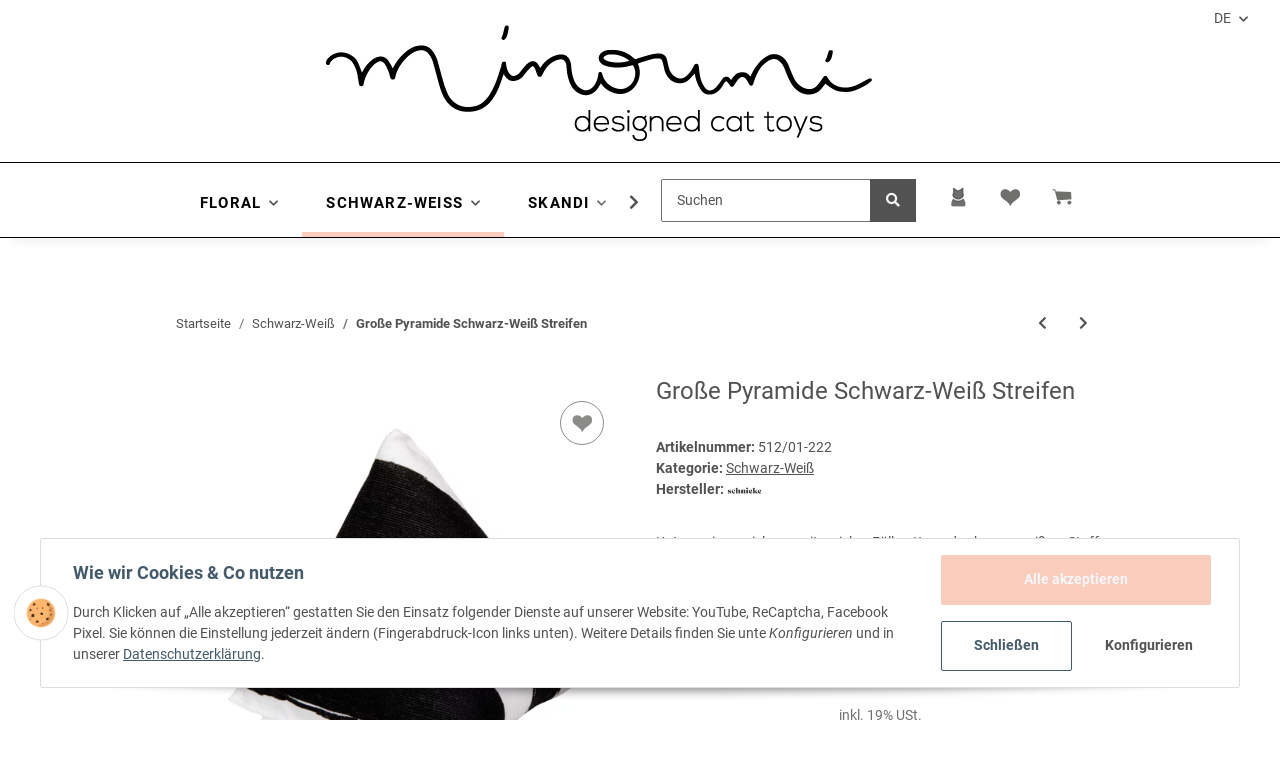

--- FILE ---
content_type: text/css
request_url: https://fonts.yipyips.de/roboto.css
body_size: 455
content:
/* roboto-100 - latin */
@font-face {
  font-family: 'Roboto';
  font-style: normal;
  font-weight: 100;
  src: url('https://fonts.yipyips.de/fonts/roboto-v30-latin-100.eot'); /* IE9 Compat Modes */
  src: local(''),
       url('https://fonts.yipyips.de/fonts/roboto-v30-latin-100.eot?#iefix') format('embedded-opentype'), /* IE6-IE8 */
       url('https://fonts.yipyips.de/fonts/roboto-v30-latin-100.woff2') format('woff2'), /* Super Modern Browsers */
       url('https://fonts.yipyips.de/fonts/roboto-v30-latin-100.woff') format('woff'), /* Modern Browsers */
       url('https://fonts.yipyips.de/fonts/roboto-v30-latin-100.ttf') format('truetype'), /* Safari, Android, iOS */
       url('https://fonts.yipyips.de/fonts/roboto-v30-latin-100.svg#Roboto') format('svg'); /* Legacy iOS */
}
/* roboto-100italic - latin */
@font-face {
  font-family: 'Roboto';
  font-style: italic;
  font-weight: 100;
  src: url('https://fonts.yipyips.de/fonts/roboto-v30-latin-100italic.eot'); /* IE9 Compat Modes */
  src: local(''),
       url('https://fonts.yipyips.de/fonts/roboto-v30-latin-100italic.eot?#iefix') format('embedded-opentype'), /* IE6-IE8 */
       url('https://fonts.yipyips.de/fonts/roboto-v30-latin-100italic.woff2') format('woff2'), /* Super Modern Browsers */
       url('https://fonts.yipyips.de/fonts/roboto-v30-latin-100italic.woff') format('woff'), /* Modern Browsers */
       url('https://fonts.yipyips.de/fonts/roboto-v30-latin-100italic.ttf') format('truetype'), /* Safari, Android, iOS */
       url('https://fonts.yipyips.de/fonts/roboto-v30-latin-100italic.svg#Roboto') format('svg'); /* Legacy iOS */
}
/* roboto-300 - latin */
@font-face {
  font-family: 'Roboto';
  font-style: normal;
  font-weight: 300;
  src: url('https://fonts.yipyips.de/fonts/roboto-v30-latin-300.eot'); /* IE9 Compat Modes */
  src: local(''),
       url('https://fonts.yipyips.de/fonts/roboto-v30-latin-300.eot?#iefix') format('embedded-opentype'), /* IE6-IE8 */
       url('https://fonts.yipyips.de/fonts/roboto-v30-latin-300.woff2') format('woff2'), /* Super Modern Browsers */
       url('https://fonts.yipyips.de/fonts/roboto-v30-latin-300.woff') format('woff'), /* Modern Browsers */
       url('https://fonts.yipyips.de/fonts/roboto-v30-latin-300.ttf') format('truetype'), /* Safari, Android, iOS */
       url('https://fonts.yipyips.de/fonts/roboto-v30-latin-300.svg#Roboto') format('svg'); /* Legacy iOS */
}
/* roboto-300italic - latin */
@font-face {
  font-family: 'Roboto';
  font-style: italic;
  font-weight: 300;
  src: url('https://fonts.yipyips.de/fonts/roboto-v30-latin-300italic.eot'); /* IE9 Compat Modes */
  src: local(''),
       url('https://fonts.yipyips.de/fonts/roboto-v30-latin-300italic.eot?#iefix') format('embedded-opentype'), /* IE6-IE8 */
       url('https://fonts.yipyips.de/fonts/roboto-v30-latin-300italic.woff2') format('woff2'), /* Super Modern Browsers */
       url('https://fonts.yipyips.de/fonts/roboto-v30-latin-300italic.woff') format('woff'), /* Modern Browsers */
       url('https://fonts.yipyips.de/fonts/roboto-v30-latin-300italic.ttf') format('truetype'), /* Safari, Android, iOS */
       url('https://fonts.yipyips.de/fonts/roboto-v30-latin-300italic.svg#Roboto') format('svg'); /* Legacy iOS */
}
/* roboto-regular - latin */
@font-face {
  font-family: 'Roboto';
  font-style: normal;
  font-weight: 400;
  src: url('https://fonts.yipyips.de/fonts/roboto-v30-latin-regular.eot'); /* IE9 Compat Modes */
  src: local(''),
       url('https://fonts.yipyips.de/fonts/roboto-v30-latin-regular.eot?#iefix') format('embedded-opentype'), /* IE6-IE8 */
       url('https://fonts.yipyips.de/fonts/roboto-v30-latin-regular.woff2') format('woff2'), /* Super Modern Browsers */
       url('https://fonts.yipyips.de/fonts/roboto-v30-latin-regular.woff') format('woff'), /* Modern Browsers */
       url('https://fonts.yipyips.de/fonts/roboto-v30-latin-regular.ttf') format('truetype'), /* Safari, Android, iOS */
       url('https://fonts.yipyips.de/fonts/roboto-v30-latin-regular.svg#Roboto') format('svg'); /* Legacy iOS */
}
/* roboto-italic - latin */
@font-face {
  font-family: 'Roboto';
  font-style: italic;
  font-weight: 400;
  src: url('https://fonts.yipyips.de/fonts/roboto-v30-latin-italic.eot'); /* IE9 Compat Modes */
  src: local(''),
       url('https://fonts.yipyips.de/fonts/roboto-v30-latin-italic.eot?#iefix') format('embedded-opentype'), /* IE6-IE8 */
       url('https://fonts.yipyips.de/fonts/roboto-v30-latin-italic.woff2') format('woff2'), /* Super Modern Browsers */
       url('https://fonts.yipyips.de/fonts/roboto-v30-latin-italic.woff') format('woff'), /* Modern Browsers */
       url('https://fonts.yipyips.de/fonts/roboto-v30-latin-italic.ttf') format('truetype'), /* Safari, Android, iOS */
       url('https://fonts.yipyips.de/fonts/roboto-v30-latin-italic.svg#Roboto') format('svg'); /* Legacy iOS */
}
/* roboto-500 - latin */
@font-face {
  font-family: 'Roboto';
  font-style: normal;
  font-weight: 500;
  src: url('https://fonts.yipyips.de/fonts/roboto-v30-latin-500.eot'); /* IE9 Compat Modes */
  src: local(''),
       url('https://fonts.yipyips.de/fonts/roboto-v30-latin-500.eot?#iefix') format('embedded-opentype'), /* IE6-IE8 */
       url('https://fonts.yipyips.de/fonts/roboto-v30-latin-500.woff2') format('woff2'), /* Super Modern Browsers */
       url('https://fonts.yipyips.de/fonts/roboto-v30-latin-500.woff') format('woff'), /* Modern Browsers */
       url('https://fonts.yipyips.de/fonts/roboto-v30-latin-500.ttf') format('truetype'), /* Safari, Android, iOS */
       url('https://fonts.yipyips.de/fonts/roboto-v30-latin-500.svg#Roboto') format('svg'); /* Legacy iOS */
}
/* roboto-500italic - latin */
@font-face {
  font-family: 'Roboto';
  font-style: italic;
  font-weight: 500;
  src: url('https://fonts.yipyips.de/fonts/roboto-v30-latin-500italic.eot'); /* IE9 Compat Modes */
  src: local(''),
       url('https://fonts.yipyips.de/fonts/roboto-v30-latin-500italic.eot?#iefix') format('embedded-opentype'), /* IE6-IE8 */
       url('https://fonts.yipyips.de/fonts/roboto-v30-latin-500italic.woff2') format('woff2'), /* Super Modern Browsers */
       url('https://fonts.yipyips.de/fonts/roboto-v30-latin-500italic.woff') format('woff'), /* Modern Browsers */
       url('https://fonts.yipyips.de/fonts/roboto-v30-latin-500italic.ttf') format('truetype'), /* Safari, Android, iOS */
       url('https://fonts.yipyips.de/fonts/roboto-v30-latin-500italic.svg#Roboto') format('svg'); /* Legacy iOS */
}
/* roboto-700 - latin */
@font-face {
  font-family: 'Roboto';
  font-style: normal;
  font-weight: 700;
  src: url('https://fonts.yipyips.de/fonts/roboto-v30-latin-700.eot'); /* IE9 Compat Modes */
  src: local(''),
       url('https://fonts.yipyips.de/fonts/roboto-v30-latin-700.eot?#iefix') format('embedded-opentype'), /* IE6-IE8 */
       url('https://fonts.yipyips.de/fonts/roboto-v30-latin-700.woff2') format('woff2'), /* Super Modern Browsers */
       url('https://fonts.yipyips.de/fonts/roboto-v30-latin-700.woff') format('woff'), /* Modern Browsers */
       url('https://fonts.yipyips.de/fonts/roboto-v30-latin-700.ttf') format('truetype'), /* Safari, Android, iOS */
       url('https://fonts.yipyips.de/fonts/roboto-v30-latin-700.svg#Roboto') format('svg'); /* Legacy iOS */
}
/* roboto-700italic - latin */
@font-face {
  font-family: 'Roboto';
  font-style: italic;
  font-weight: 700;
  src: url('https://fonts.yipyips.de/fonts/roboto-v30-latin-700italic.eot'); /* IE9 Compat Modes */
  src: local(''),
       url('https://fonts.yipyips.de/fonts/roboto-v30-latin-700italic.eot?#iefix') format('embedded-opentype'), /* IE6-IE8 */
       url('https://fonts.yipyips.de/fonts/roboto-v30-latin-700italic.woff2') format('woff2'), /* Super Modern Browsers */
       url('https://fonts.yipyips.de/fonts/roboto-v30-latin-700italic.woff') format('woff'), /* Modern Browsers */
       url('https://fonts.yipyips.de/fonts/roboto-v30-latin-700italic.ttf') format('truetype'), /* Safari, Android, iOS */
       url('https://fonts.yipyips.de/fonts/roboto-v30-latin-700italic.svg#Roboto') format('svg'); /* Legacy iOS */
}
/* roboto-900 - latin */
@font-face {
  font-family: 'Roboto';
  font-style: normal;
  font-weight: 900;
  src: url('https://fonts.yipyips.de/fonts/roboto-v30-latin-900.eot'); /* IE9 Compat Modes */
  src: local(''),
       url('https://fonts.yipyips.de/fonts/roboto-v30-latin-900.eot?#iefix') format('embedded-opentype'), /* IE6-IE8 */
       url('https://fonts.yipyips.de/fonts/roboto-v30-latin-900.woff2') format('woff2'), /* Super Modern Browsers */
       url('https://fonts.yipyips.de/fonts/roboto-v30-latin-900.woff') format('woff'), /* Modern Browsers */
       url('https://fonts.yipyips.de/fonts/roboto-v30-latin-900.ttf') format('truetype'), /* Safari, Android, iOS */
       url('https://fonts.yipyips.de/fonts/roboto-v30-latin-900.svg#Roboto') format('svg'); /* Legacy iOS */
}
/* roboto-900italic - latin */
@font-face {
  font-family: 'Roboto';
  font-style: italic;
  font-weight: 900;
  src: url('https://fonts.yipyips.de/fonts/roboto-v30-latin-900italic.eot'); /* IE9 Compat Modes */
  src: local(''),
       url('https://fonts.yipyips.de/fonts/roboto-v30-latin-900italic.eot?#iefix') format('embedded-opentype'), /* IE6-IE8 */
       url('https://fonts.yipyips.de/fonts/roboto-v30-latin-900italic.woff2') format('woff2'), /* Super Modern Browsers */
       url('https://fonts.yipyips.de/fonts/roboto-v30-latin-900italic.woff') format('woff'), /* Modern Browsers */
       url('https://fonts.yipyips.de/fonts/roboto-v30-latin-900italic.ttf') format('truetype'), /* Safari, Android, iOS */
       url('https://fonts.yipyips.de/fonts/roboto-v30-latin-900italic.svg#Roboto') format('svg'); /* Legacy iOS */
}